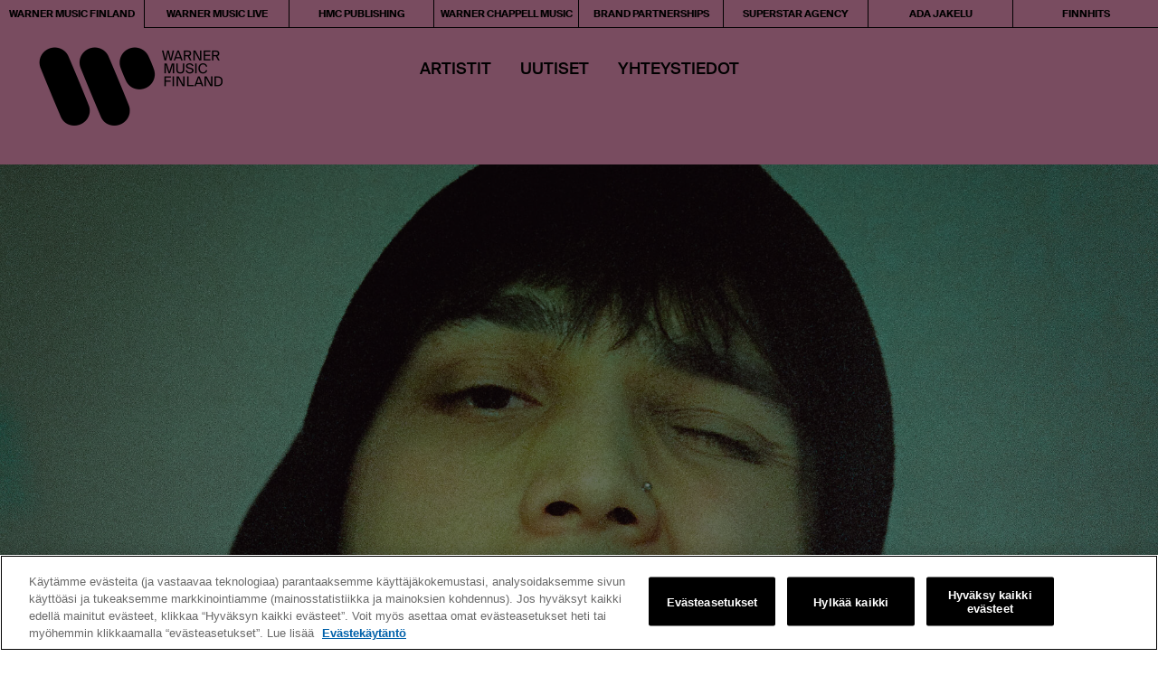

--- FILE ---
content_type: text/html; charset=UTF-8
request_url: https://warnermusic.fi/2023/03/10/averagekidluken-uusi-single-ulkona-mukana-kanadalainen-boslen/
body_size: 9778
content:
<!doctype html>
<!--[if lt IE 9]> <html class="no-js ie-old ie-ancient" lang="en"> <![endif]-->
<!--[if IE 9]>    <html class="no-js ie9 ie-old" lang="en"> <![endif]-->
<!--[if gt IE 9]><!--> <html class="no-js" lang="fi-FI"> <!--<![endif]-->
<head>
  <meta http-equiv="X-UA-Compatible" content="IE=edge,chrome=1" />
  <meta charset="utf-8">
  <meta name="robots" content="noimageai">
  <meta name="robots" content="noai">
  <meta name="viewport" content="width=device-width, initial-scale=1">

  <link rel="stylesheet" type="text/css" href="https://warnermusic.fi/wp-content/themes/warnermusic/css/simplebar.css?f32ba9c701cd92bcd0f769d6f34ccb6d"/>
  <link rel="stylesheet" type="text/css" href="https://warnermusic.fi/wp-content/themes/warnermusic/css/main.css?13092024f32ba9c701cd92bcd0f769d6f34ccb6d"/>
  <link rel="stylesheet" type="text/css" href="https://warnermusic.fi/wp-content/themes/warnermusic/style.css?2025"/>

  <link rel="stylesheet" type="text/css" href="https://warnermusic.fi/wp-content/themes/warnermusic/css/ada.css?19092024b"/>   <link rel="stylesheet" type="text/css" href="https://warnermusic.fi/wp-content/themes/warnermusic/css/page-moduulit.css?2025"/>

        <!-- OneTrust Cookies Consent Notice start -->
    <script id="onetrustcdn" src="https://cdn.cookielaw.org/scripttemplates/otSDKStub.js" data-document-language="true" type="text/javascript" charset="UTF-8" data-domain-script="223985f7-3716-4028-bf72-1f3338d29cc8"></script>

    <script type="text/javascript">
    function OptanonWrapper() {
      var cookiePolicyLink = 'https://www.wminewmedia.com/cookies-policy/';
      var allLinks = document.querySelectorAll('a');
      for(i = 0; i < allLinks.length; i++) {
        let href = allLinks[i].href;
        if (href.indexOf(cookiePolicyLink) > -1 && href.indexOf('?ot=') < 0) {
          href = href + '?ot=' + document.getElementById('onetrustcdn').getAttribute('data-domain-script') + '&url=' + window.location.hostname;
          allLinks[i].setAttribute("href", href);
          allLinks[i].setAttribute("target", "_blank");
        }
      }
      var eOT = new Event("OneTrustGroupsUpdated");
      document.dispatchEvent(eOT);
    }
    </script>
    <link rel="stylesheet" type="text/css" href="https://www.wminewmedia.com/cookies-policy/onetrust/ot.css">
         <!-- OneTrust Cookies Consent Notice end -->

    <!-- Adobe Launch Code -->
    <script type="text/javascript">
    var digitalData={
      settings:{
        reportSuites:"wmg"
      },
      page:{
        pageInfo:{
          server:"Warner Music Finland:Site",
          platform:"WordPress",
          devTeam:"Warner Music Finland"
        }
      },
      content:{
        artist:"Warner Music Finland",
        label:"Warner Music International",
        sublabel:"Warner Music Finland"
      }
    }
    </script>
        <script src="//assets.adobedtm.com/launch-EN302b8a31b75a4dda8ff8df1d0cdb4762.min.js"></script>
      <!-- End Adobe Launch Code -->

  
  <script src="https://warnermusic.fi/wp-content/themes/warnermusic/js/libs/mobile-detect.min.js"></script>
  <script src="https://warnermusic.fi/wp-content/themes/warnermusic/js/libs/modernizr.custom.min.js"></script>
  <script src="https://warnermusic.fi/wp-content/themes/warnermusic/js/libs/mobile-detect-modernizr.js"></script>
  <script src="https://warnermusic.fi/wp-content/themes/warnermusic/js/libs/intersection-observer.js"></script>
  <script src="https://warnermusic.fi/wp-content/themes/warnermusic/js/libs/lozad.js"></script>
  <script src="https://warnermusic.fi/wp-content/themes/warnermusic/js/libs/object-fit.min.js"></script>

  
  <meta name="format-detection" content="telephone=no">
  <link rel="icon" href="/favicon.ico?v=2">
  <title>AVERAGEKIDLUKEN UUSI SINGLE ULKONA – MUKANA KANADALAINEN BOSLEN – Warner Music Finland</title><meta name='robots' content='index, follow, max-image-preview:large, max-snippet:-1, max-video-preview:-1' />
	<style>img:is([sizes="auto" i], [sizes^="auto," i]) { contain-intrinsic-size: 3000px 1500px }</style>
	
	<!-- This site is optimized with the Yoast SEO plugin v26.3 - https://yoast.com/wordpress/plugins/seo/ -->
	<title>AVERAGEKIDLUKEN UUSI SINGLE ULKONA – MUKANA KANADALAINEN BOSLEN - Warner Music Finland</title>
	<link rel="canonical" href="https://warnermusic.fi/2023/03/10/averagekidluken-uusi-single-ulkona-mukana-kanadalainen-boslen/" />
	<meta property="og:locale" content="fi_FI" />
	<meta property="og:type" content="article" />
	<meta property="og:title" content="AVERAGEKIDLUKEN UUSI SINGLE ULKONA – MUKANA KANADALAINEN BOSLEN - Warner Music Finland" />
	<meta property="og:description" content="Warner Music Finlandin ja Parlophone UK:n sainaama Averagekidluke julkaisi tänään uuden singlen Fuck the World. Kappaleella on mukana kanadalainen nousussa oleva hip hop -artisti Boslen, joka on huomioitu Vuoden rap-albumi -ehdokkuudella 2023 Juno Awards -palkintogaalassa. Niko Hirvimäen käsialaa oleva musiikkivideo on kuvattu Tukholmassa, missä Averagekidluke ja Boslen tapasivat ja äänittivät kappaleen. &#8211; Vaikka oonkin sosiaalinen ihminen," />
	<meta property="og:url" content="https://warnermusic.fi/2023/03/10/averagekidluken-uusi-single-ulkona-mukana-kanadalainen-boslen/" />
	<meta property="og:site_name" content="Warner Music Finland" />
	<meta property="article:published_time" content="2023-03-10T06:30:14+00:00" />
	<meta property="og:image" content="https://warnermusic.fi/wp-content/uploads/2023/03/optimized-1678286767-001064630013.jpg" />
	<meta property="og:image:width" content="2000" />
	<meta property="og:image:height" content="1334" />
	<meta property="og:image:type" content="image/jpeg" />
	<meta name="author" content="warnermusicfinland" />
	<meta name="twitter:card" content="summary_large_image" />
	<meta name="twitter:label1" content="Kirjoittanut" />
	<meta name="twitter:data1" content="warnermusicfinland" />
	<meta name="twitter:label2" content="Arvioitu lukuaika" />
	<meta name="twitter:data2" content="2 minuuttia" />
	<script type="application/ld+json" class="yoast-schema-graph">{"@context":"https://schema.org","@graph":[{"@type":"WebPage","@id":"https://warnermusic.fi/2023/03/10/averagekidluken-uusi-single-ulkona-mukana-kanadalainen-boslen/","url":"https://warnermusic.fi/2023/03/10/averagekidluken-uusi-single-ulkona-mukana-kanadalainen-boslen/","name":"AVERAGEKIDLUKEN UUSI SINGLE ULKONA – MUKANA KANADALAINEN BOSLEN - Warner Music Finland","isPartOf":{"@id":"https://warnermusic.fi/#website"},"primaryImageOfPage":{"@id":"https://warnermusic.fi/2023/03/10/averagekidluken-uusi-single-ulkona-mukana-kanadalainen-boslen/#primaryimage"},"image":{"@id":"https://warnermusic.fi/2023/03/10/averagekidluken-uusi-single-ulkona-mukana-kanadalainen-boslen/#primaryimage"},"thumbnailUrl":"https://warnermusic.fi/wp-content/uploads/2023/03/optimized-1678286767-001064630013.jpg","datePublished":"2023-03-10T06:30:14+00:00","author":{"@id":"https://warnermusic.fi/#/schema/person/2dca01dc2d638682fa6354f2488c1e27"},"breadcrumb":{"@id":"https://warnermusic.fi/2023/03/10/averagekidluken-uusi-single-ulkona-mukana-kanadalainen-boslen/#breadcrumb"},"inLanguage":"fi","potentialAction":[{"@type":"ReadAction","target":["https://warnermusic.fi/2023/03/10/averagekidluken-uusi-single-ulkona-mukana-kanadalainen-boslen/"]}]},{"@type":"ImageObject","inLanguage":"fi","@id":"https://warnermusic.fi/2023/03/10/averagekidluken-uusi-single-ulkona-mukana-kanadalainen-boslen/#primaryimage","url":"https://warnermusic.fi/wp-content/uploads/2023/03/optimized-1678286767-001064630013.jpg","contentUrl":"https://warnermusic.fi/wp-content/uploads/2023/03/optimized-1678286767-001064630013.jpg","width":2000,"height":1334},{"@type":"BreadcrumbList","@id":"https://warnermusic.fi/2023/03/10/averagekidluken-uusi-single-ulkona-mukana-kanadalainen-boslen/#breadcrumb","itemListElement":[{"@type":"ListItem","position":1,"name":"Home","item":"https://warnermusic.fi/"},{"@type":"ListItem","position":2,"name":"AVERAGEKIDLUKEN UUSI SINGLE ULKONA – MUKANA KANADALAINEN BOSLEN"}]},{"@type":"WebSite","@id":"https://warnermusic.fi/#website","url":"https://warnermusic.fi/","name":"Warner Music Finland","description":"","potentialAction":[{"@type":"SearchAction","target":{"@type":"EntryPoint","urlTemplate":"https://warnermusic.fi/?s={search_term_string}"},"query-input":{"@type":"PropertyValueSpecification","valueRequired":true,"valueName":"search_term_string"}}],"inLanguage":"fi"},{"@type":"Person","@id":"https://warnermusic.fi/#/schema/person/2dca01dc2d638682fa6354f2488c1e27","name":"warnermusicfinland"}]}</script>
	<!-- / Yoast SEO plugin. -->



<link rel='stylesheet' id='sbi_styles-css' href='https://warnermusic.fi/wp-content/plugins/instagram-feed-pro/css/sbi-styles.min.css?ver=6.8.1' type='text/css' media='all' />
<style id='wp-emoji-styles-inline-css' type='text/css'>

	img.wp-smiley, img.emoji {
		display: inline !important;
		border: none !important;
		box-shadow: none !important;
		height: 1em !important;
		width: 1em !important;
		margin: 0 0.07em !important;
		vertical-align: -0.1em !important;
		background: none !important;
		padding: 0 !important;
	}
</style>
<link rel='stylesheet' id='wp-block-library-css' href='https://warnermusic.fi/wp-includes/css/dist/block-library/style.min.css?ver=6.8.3' type='text/css' media='all' />
<style id='classic-theme-styles-inline-css' type='text/css'>
/*! This file is auto-generated */
.wp-block-button__link{color:#fff;background-color:#32373c;border-radius:9999px;box-shadow:none;text-decoration:none;padding:calc(.667em + 2px) calc(1.333em + 2px);font-size:1.125em}.wp-block-file__button{background:#32373c;color:#fff;text-decoration:none}
</style>
<style id='global-styles-inline-css' type='text/css'>
:root{--wp--preset--aspect-ratio--square: 1;--wp--preset--aspect-ratio--4-3: 4/3;--wp--preset--aspect-ratio--3-4: 3/4;--wp--preset--aspect-ratio--3-2: 3/2;--wp--preset--aspect-ratio--2-3: 2/3;--wp--preset--aspect-ratio--16-9: 16/9;--wp--preset--aspect-ratio--9-16: 9/16;--wp--preset--color--black: #000000;--wp--preset--color--cyan-bluish-gray: #abb8c3;--wp--preset--color--white: #ffffff;--wp--preset--color--pale-pink: #f78da7;--wp--preset--color--vivid-red: #cf2e2e;--wp--preset--color--luminous-vivid-orange: #ff6900;--wp--preset--color--luminous-vivid-amber: #fcb900;--wp--preset--color--light-green-cyan: #7bdcb5;--wp--preset--color--vivid-green-cyan: #00d084;--wp--preset--color--pale-cyan-blue: #8ed1fc;--wp--preset--color--vivid-cyan-blue: #0693e3;--wp--preset--color--vivid-purple: #9b51e0;--wp--preset--gradient--vivid-cyan-blue-to-vivid-purple: linear-gradient(135deg,rgba(6,147,227,1) 0%,rgb(155,81,224) 100%);--wp--preset--gradient--light-green-cyan-to-vivid-green-cyan: linear-gradient(135deg,rgb(122,220,180) 0%,rgb(0,208,130) 100%);--wp--preset--gradient--luminous-vivid-amber-to-luminous-vivid-orange: linear-gradient(135deg,rgba(252,185,0,1) 0%,rgba(255,105,0,1) 100%);--wp--preset--gradient--luminous-vivid-orange-to-vivid-red: linear-gradient(135deg,rgba(255,105,0,1) 0%,rgb(207,46,46) 100%);--wp--preset--gradient--very-light-gray-to-cyan-bluish-gray: linear-gradient(135deg,rgb(238,238,238) 0%,rgb(169,184,195) 100%);--wp--preset--gradient--cool-to-warm-spectrum: linear-gradient(135deg,rgb(74,234,220) 0%,rgb(151,120,209) 20%,rgb(207,42,186) 40%,rgb(238,44,130) 60%,rgb(251,105,98) 80%,rgb(254,248,76) 100%);--wp--preset--gradient--blush-light-purple: linear-gradient(135deg,rgb(255,206,236) 0%,rgb(152,150,240) 100%);--wp--preset--gradient--blush-bordeaux: linear-gradient(135deg,rgb(254,205,165) 0%,rgb(254,45,45) 50%,rgb(107,0,62) 100%);--wp--preset--gradient--luminous-dusk: linear-gradient(135deg,rgb(255,203,112) 0%,rgb(199,81,192) 50%,rgb(65,88,208) 100%);--wp--preset--gradient--pale-ocean: linear-gradient(135deg,rgb(255,245,203) 0%,rgb(182,227,212) 50%,rgb(51,167,181) 100%);--wp--preset--gradient--electric-grass: linear-gradient(135deg,rgb(202,248,128) 0%,rgb(113,206,126) 100%);--wp--preset--gradient--midnight: linear-gradient(135deg,rgb(2,3,129) 0%,rgb(40,116,252) 100%);--wp--preset--font-size--small: 13px;--wp--preset--font-size--medium: 20px;--wp--preset--font-size--large: 36px;--wp--preset--font-size--x-large: 42px;--wp--preset--spacing--20: 0.44rem;--wp--preset--spacing--30: 0.67rem;--wp--preset--spacing--40: 1rem;--wp--preset--spacing--50: 1.5rem;--wp--preset--spacing--60: 2.25rem;--wp--preset--spacing--70: 3.38rem;--wp--preset--spacing--80: 5.06rem;--wp--preset--shadow--natural: 6px 6px 9px rgba(0, 0, 0, 0.2);--wp--preset--shadow--deep: 12px 12px 50px rgba(0, 0, 0, 0.4);--wp--preset--shadow--sharp: 6px 6px 0px rgba(0, 0, 0, 0.2);--wp--preset--shadow--outlined: 6px 6px 0px -3px rgba(255, 255, 255, 1), 6px 6px rgba(0, 0, 0, 1);--wp--preset--shadow--crisp: 6px 6px 0px rgba(0, 0, 0, 1);}:where(.is-layout-flex){gap: 0.5em;}:where(.is-layout-grid){gap: 0.5em;}body .is-layout-flex{display: flex;}.is-layout-flex{flex-wrap: wrap;align-items: center;}.is-layout-flex > :is(*, div){margin: 0;}body .is-layout-grid{display: grid;}.is-layout-grid > :is(*, div){margin: 0;}:where(.wp-block-columns.is-layout-flex){gap: 2em;}:where(.wp-block-columns.is-layout-grid){gap: 2em;}:where(.wp-block-post-template.is-layout-flex){gap: 1.25em;}:where(.wp-block-post-template.is-layout-grid){gap: 1.25em;}.has-black-color{color: var(--wp--preset--color--black) !important;}.has-cyan-bluish-gray-color{color: var(--wp--preset--color--cyan-bluish-gray) !important;}.has-white-color{color: var(--wp--preset--color--white) !important;}.has-pale-pink-color{color: var(--wp--preset--color--pale-pink) !important;}.has-vivid-red-color{color: var(--wp--preset--color--vivid-red) !important;}.has-luminous-vivid-orange-color{color: var(--wp--preset--color--luminous-vivid-orange) !important;}.has-luminous-vivid-amber-color{color: var(--wp--preset--color--luminous-vivid-amber) !important;}.has-light-green-cyan-color{color: var(--wp--preset--color--light-green-cyan) !important;}.has-vivid-green-cyan-color{color: var(--wp--preset--color--vivid-green-cyan) !important;}.has-pale-cyan-blue-color{color: var(--wp--preset--color--pale-cyan-blue) !important;}.has-vivid-cyan-blue-color{color: var(--wp--preset--color--vivid-cyan-blue) !important;}.has-vivid-purple-color{color: var(--wp--preset--color--vivid-purple) !important;}.has-black-background-color{background-color: var(--wp--preset--color--black) !important;}.has-cyan-bluish-gray-background-color{background-color: var(--wp--preset--color--cyan-bluish-gray) !important;}.has-white-background-color{background-color: var(--wp--preset--color--white) !important;}.has-pale-pink-background-color{background-color: var(--wp--preset--color--pale-pink) !important;}.has-vivid-red-background-color{background-color: var(--wp--preset--color--vivid-red) !important;}.has-luminous-vivid-orange-background-color{background-color: var(--wp--preset--color--luminous-vivid-orange) !important;}.has-luminous-vivid-amber-background-color{background-color: var(--wp--preset--color--luminous-vivid-amber) !important;}.has-light-green-cyan-background-color{background-color: var(--wp--preset--color--light-green-cyan) !important;}.has-vivid-green-cyan-background-color{background-color: var(--wp--preset--color--vivid-green-cyan) !important;}.has-pale-cyan-blue-background-color{background-color: var(--wp--preset--color--pale-cyan-blue) !important;}.has-vivid-cyan-blue-background-color{background-color: var(--wp--preset--color--vivid-cyan-blue) !important;}.has-vivid-purple-background-color{background-color: var(--wp--preset--color--vivid-purple) !important;}.has-black-border-color{border-color: var(--wp--preset--color--black) !important;}.has-cyan-bluish-gray-border-color{border-color: var(--wp--preset--color--cyan-bluish-gray) !important;}.has-white-border-color{border-color: var(--wp--preset--color--white) !important;}.has-pale-pink-border-color{border-color: var(--wp--preset--color--pale-pink) !important;}.has-vivid-red-border-color{border-color: var(--wp--preset--color--vivid-red) !important;}.has-luminous-vivid-orange-border-color{border-color: var(--wp--preset--color--luminous-vivid-orange) !important;}.has-luminous-vivid-amber-border-color{border-color: var(--wp--preset--color--luminous-vivid-amber) !important;}.has-light-green-cyan-border-color{border-color: var(--wp--preset--color--light-green-cyan) !important;}.has-vivid-green-cyan-border-color{border-color: var(--wp--preset--color--vivid-green-cyan) !important;}.has-pale-cyan-blue-border-color{border-color: var(--wp--preset--color--pale-cyan-blue) !important;}.has-vivid-cyan-blue-border-color{border-color: var(--wp--preset--color--vivid-cyan-blue) !important;}.has-vivid-purple-border-color{border-color: var(--wp--preset--color--vivid-purple) !important;}.has-vivid-cyan-blue-to-vivid-purple-gradient-background{background: var(--wp--preset--gradient--vivid-cyan-blue-to-vivid-purple) !important;}.has-light-green-cyan-to-vivid-green-cyan-gradient-background{background: var(--wp--preset--gradient--light-green-cyan-to-vivid-green-cyan) !important;}.has-luminous-vivid-amber-to-luminous-vivid-orange-gradient-background{background: var(--wp--preset--gradient--luminous-vivid-amber-to-luminous-vivid-orange) !important;}.has-luminous-vivid-orange-to-vivid-red-gradient-background{background: var(--wp--preset--gradient--luminous-vivid-orange-to-vivid-red) !important;}.has-very-light-gray-to-cyan-bluish-gray-gradient-background{background: var(--wp--preset--gradient--very-light-gray-to-cyan-bluish-gray) !important;}.has-cool-to-warm-spectrum-gradient-background{background: var(--wp--preset--gradient--cool-to-warm-spectrum) !important;}.has-blush-light-purple-gradient-background{background: var(--wp--preset--gradient--blush-light-purple) !important;}.has-blush-bordeaux-gradient-background{background: var(--wp--preset--gradient--blush-bordeaux) !important;}.has-luminous-dusk-gradient-background{background: var(--wp--preset--gradient--luminous-dusk) !important;}.has-pale-ocean-gradient-background{background: var(--wp--preset--gradient--pale-ocean) !important;}.has-electric-grass-gradient-background{background: var(--wp--preset--gradient--electric-grass) !important;}.has-midnight-gradient-background{background: var(--wp--preset--gradient--midnight) !important;}.has-small-font-size{font-size: var(--wp--preset--font-size--small) !important;}.has-medium-font-size{font-size: var(--wp--preset--font-size--medium) !important;}.has-large-font-size{font-size: var(--wp--preset--font-size--large) !important;}.has-x-large-font-size{font-size: var(--wp--preset--font-size--x-large) !important;}
:where(.wp-block-post-template.is-layout-flex){gap: 1.25em;}:where(.wp-block-post-template.is-layout-grid){gap: 1.25em;}
:where(.wp-block-columns.is-layout-flex){gap: 2em;}:where(.wp-block-columns.is-layout-grid){gap: 2em;}
:root :where(.wp-block-pullquote){font-size: 1.5em;line-height: 1.6;}
</style>
<link rel='stylesheet' id='cff-css' href='https://warnermusic.fi/wp-content/plugins/custom-facebook-feed-pro/assets/css/cff-style.min.css?ver=4.7.4' type='text/css' media='all' />
<script type="text/javascript" src="https://warnermusic.fi/wp-includes/js/jquery/jquery.min.js?ver=3.7.1" id="jquery-core-js"></script>
<script type="text/javascript" src="https://warnermusic.fi/wp-includes/js/jquery/jquery-migrate.min.js?ver=3.4.1" id="jquery-migrate-js"></script>
<script type="text/javascript" src="https://warnermusic.fi/wp-content/themes/warnermusic/js/libs/jquery-3.2.1.min.js?ver=3.2.1" id="jQuery-js"></script>
<script type="text/javascript" src="https://warnermusic.fi/wp-content/themes/warnermusic/js/libs/isotope.pkgd.min.js?ver=3.0.6" id="Isotope-js"></script>
<script type="text/javascript" src="https://warnermusic.fi/wp-content/themes/warnermusic/js/libs/simplebar.min.js?ver=4.2.3" id="SimpleBar-js"></script>
<script type="text/javascript" id="theme_scripts-js-extra">
/* <![CDATA[ */
var wpVars = {"debug":"","site_url":"https:\/\/warnermusic.fi","home_url":"https:\/\/warnermusic.fi","ajax_url":"https:\/\/warnermusic.fi\/wp-admin\/admin-ajax.php"};
/* ]]> */
</script>
<script type="text/javascript" src="https://warnermusic.fi/wp-content/themes/warnermusic/js/scripts.min.js?xyzf32ba9c701cd92bcd0f769d6f34ccb6dxzzx&amp;ver=1" id="theme_scripts-js"></script>
<link rel="https://api.w.org/" href="https://warnermusic.fi/wp-json/" /><link rel="alternate" title="JSON" type="application/json" href="https://warnermusic.fi/wp-json/wp/v2/posts/29626" /><link rel="EditURI" type="application/rsd+xml" title="RSD" href="https://warnermusic.fi/xmlrpc.php?rsd" />
<meta name="generator" content="WordPress 6.8.3" />
<link rel='shortlink' href='https://warnermusic.fi/?p=29626' />
<link rel="alternate" title="oEmbed (JSON)" type="application/json+oembed" href="https://warnermusic.fi/wp-json/oembed/1.0/embed?url=https%3A%2F%2Fwarnermusic.fi%2F2023%2F03%2F10%2Faveragekidluken-uusi-single-ulkona-mukana-kanadalainen-boslen%2F" />
<link rel="alternate" title="oEmbed (XML)" type="text/xml+oembed" href="https://warnermusic.fi/wp-json/oembed/1.0/embed?url=https%3A%2F%2Fwarnermusic.fi%2F2023%2F03%2F10%2Faveragekidluken-uusi-single-ulkona-mukana-kanadalainen-boslen%2F&#038;format=xml" />
<!-- Custom Facebook Feed JS vars -->
<script type="text/javascript">
var cffsiteurl = "https://warnermusic.fi/wp-content/plugins";
var cffajaxurl = "https://warnermusic.fi/wp-admin/admin-ajax.php";


var cfflinkhashtags = "false";
</script>
<!-- Custom Feeds for Instagram CSS -->
<style type="text/css">
.sbi_bio_info {display:none;}
.sbi_header_img img {height:40px; width:40px;}
#sb_instagram .sbi_info p {padding-left:0 !important;}
.sbi_expand a { color: #000; text-decoration: none; pointer-events: none;}
.sbi_header_img_hover {display:none;}
</style>
  <style>
    #onetrust-consent-sdk #onetrust-pc-btn-handler,
    #onetrust-consent-sdk #onetrust-pc-btn-handler.cookie-setting-link,
    #onetrust-consent-sdk #onetrust-pc-sdk button:not(#clear-filters-handler):not(.ot-close-icon):not(#filter-btn-handler):not(.ot-remove-objection-handler):not(.ot-obj-leg-btn-handler):not([aria-expanded]):not(.ot-link-btn),
    #onetrust-consent-sdk #onetrust-pc-sdk .ot-leg-btn-container .ot-active-leg-btn,
    #onetrust-consent-sdk #onetrust-accept-btn-handler, #onetrust-banner-sdk #onetrust-reject-all-handler
    {
        color: #ffffff !important;
        border-color: #000000 !important;
        background-color: #000000 !important;
    }
  </style>
<meta name="generator" content="WP Rocket 3.20.0.3" data-wpr-features="wpr_desktop" /></head>
<body class="wp-singular post-template-default single single-post postid-29626 single-format-standard wp-theme-warnermusic site_ident_wm https://warnermusic.fi bodyx">
<script>var siteident = "wm";</script>






<header class="" ><div class="site_map_holder cf"><div class="site_map_before"></div><div class="menu-site_map-container"><ul id="menu-site_map" class="menu"><li id="menu-item-73" class="site-map-item-wm menu-item menu-item-type-post_type menu-item-object-page menu-item-home menu-item-73"><a href="https://warnermusic.fi/">WARNER MUSIC FINLAND</a></li><li id="menu-item-91" class="site-map-item-wml menu-item menu-item-type-custom menu-item-object-custom menu-item-91"><a href="https://warnermusiclive.fi">WARNER MUSIC LIVE</a></li><li id="menu-item-23597" class="site-map-item-hmc menu-item menu-item-type-post_type menu-item-object-page menu-item-23597"><a href="https://warnermusic.fi/hmc/">HMC PUBLISHING</a></li><li id="menu-item-87" class="site-map-item-wcm menu-item menu-item-type-post_type menu-item-object-page menu-item-87"><a href="https://warnermusic.fi/wcm/">WARNER CHAPPELL MUSIC</a></li><li id="menu-item-32954" class="site-map-item-bas menu-item menu-item-type-post_type menu-item-object-page menu-item-32954"><a href="https://warnermusic.fi/brand-partnerships/">BRAND PARTNERSHIPS</a></li><li id="menu-item-33689" class="menu-item menu-item-type-post_type menu-item-object-page menu-item-33689"><a href="https://warnermusic.fi/superstar/">SUPERSTAR AGENCY</a></li><li id="menu-item-32890" class="site-map-item-ada menu-item menu-item-type-post_type menu-item-object-page menu-item-32890"><a href="https://warnermusic.fi/ada/">ADA JAKELU</a></li><li id="menu-item-24897" class="site-map-item-finnhits menu-item menu-item-type-custom menu-item-object-custom menu-item-24897"><a target="_blank" href="https://finnhits.fi/">FINNHITS</a></li></ul></div><div class="site_map_after"></div></div><div class="menu_holder"><div class="menu_logo_holder"><a href="https://warnermusic.fi"></a></div><div class="menu_ul_holder"><div class="menu-menu_wm-container"><ul id="menu-menu_wm" class="menu"><li id="menu-item-463" class="menu-item menu-item-type-custom menu-item-object-custom menu-item-has-children menu-item-463"><a href="/artistit/#kotimaiset">Artistit</a><ul class="sub-menu"><li id="menu-item-163" class="menu-child-kotimaiset menu-item menu-item-type-custom menu-item-object-custom menu-item-163"><a href="/artistit/#kotimaiset">Kotimaiset</a></li><li id="menu-item-164" class="menu-child-kansainvaliset menu-item menu-item-type-custom menu-item-object-custom menu-item-164"><a href="/artistit/#kansainvaliset">Kansainväliset</a></li></ul></li><li id="menu-item-96" class="menu-item menu-item-type-post_type menu-item-object-page menu-item-96"><a href="https://warnermusic.fi/uutiset/">Uutiset</a></li><li id="menu-item-98" class="menu-item menu-item-type-post_type menu-item-object-page menu-item-98"><a href="https://warnermusic.fi/yhteystiedot/">Yhteystiedot</a></li></ul></div></div><div class="menu_login_holder"></div></div></header>
  <div class="mobile_header"><div class="menu_logo_holder"><a href="https://warnermusic.fi"></a></div><div class="menu_toggle_holder" role="mobile_menu_toggle"></div>
  </div>
  <div class="mobile_menu_holder"><div class="menu_ul_holder" id="mobile_menu"><div class="menu-menu_wm-container"><ul id="menu-menu_wm-1" class="menu"><li class="menu-item menu-item-type-custom menu-item-object-custom menu-item-has-children menu-item-463"><a href="/artistit/#kotimaiset">Artistit</a><ul class="sub-menu"><li class="menu-child-kotimaiset menu-item menu-item-type-custom menu-item-object-custom menu-item-163"><a href="/artistit/#kotimaiset">Kotimaiset</a></li><li class="menu-child-kansainvaliset menu-item menu-item-type-custom menu-item-object-custom menu-item-164"><a href="/artistit/#kansainvaliset">Kansainväliset</a></li></ul></li><li class="menu-item menu-item-type-post_type menu-item-object-page menu-item-96"><a href="https://warnermusic.fi/uutiset/">Uutiset</a></li><li class="menu-item menu-item-type-post_type menu-item-object-page menu-item-98"><a href="https://warnermusic.fi/yhteystiedot/">Yhteystiedot</a></li></ul></div></div><div class="menu_login_holder"></div><div class="site_map_holder cf"><div class="site_map_before"></div><div class="menu-site_map-container"><ul id="menu-site_map-1" class="menu"><li class="site-map-item-wm menu-item menu-item-type-post_type menu-item-object-page menu-item-home menu-item-73"><a href="https://warnermusic.fi/">WARNER MUSIC FINLAND</a></li><li class="site-map-item-wml menu-item menu-item-type-custom menu-item-object-custom menu-item-91"><a href="https://warnermusiclive.fi">WARNER MUSIC LIVE</a></li><li class="site-map-item-hmc menu-item menu-item-type-post_type menu-item-object-page menu-item-23597"><a href="https://warnermusic.fi/hmc/">HMC PUBLISHING</a></li><li class="site-map-item-wcm menu-item menu-item-type-post_type menu-item-object-page menu-item-87"><a href="https://warnermusic.fi/wcm/">WARNER CHAPPELL MUSIC</a></li><li class="site-map-item-bas menu-item menu-item-type-post_type menu-item-object-page menu-item-32954"><a href="https://warnermusic.fi/brand-partnerships/">BRAND PARTNERSHIPS</a></li><li class="menu-item menu-item-type-post_type menu-item-object-page menu-item-33689"><a href="https://warnermusic.fi/superstar/">SUPERSTAR AGENCY</a></li><li class="site-map-item-ada menu-item menu-item-type-post_type menu-item-object-page menu-item-32890"><a href="https://warnermusic.fi/ada/">ADA JAKELU</a></li><li class="site-map-item-finnhits menu-item menu-item-type-custom menu-item-object-custom menu-item-24897"><a target="_blank" href="https://finnhits.fi/">FINNHITS</a></li></ul></div><div class="site_map_after"></div></div>
  </div>
  <div class="root" >

    <section class="hero ">
      <div class="hero-content">
        <div class="hero_wrapper" style="background-image:url(https://warnermusic.fi/wp-content/uploads/2023/03/optimized-1678286767-001064630013.jpg)">
          <div class="hero_text_wrapper">
            <div class="hero_text"><span class="hero_date">10.3.2023</span><br>AVERAGEKIDLUKEN UUSI SINGLE ULKONA – MUKANA KANADALAINEN BOSLEN</div></div></div></div></section>
      <div class="container">
        <div class="content">

<div class="top_section"><div class="post_left"><p>Warner Music Finlandin ja Parlophone UK:n sainaama <strong>Averagekidluke</strong> julkaisi tänään uuden singlen <em>Fuck the World</em>. Kappaleella on mukana kanadalainen nousussa oleva hip hop -artisti <strong>Boslen</strong>, joka on huomioitu Vuoden rap-albumi -ehdokkuudella 2023 Juno Awards -palkintogaalassa.<strong> Niko Hirvimäen</strong> käsialaa oleva <a href="https://nam04.safelinks.protection.outlook.com/?url=https%3A%2F%2Fwww.youtube.com%2Fwatch%3Fv%3DffSHGFMiWY4&amp;data=05%7C01%7Cpromotions.fi%40warnermusic.com%7Ca64e05b99cb84a2f19db08db1fe3a723%7C8367939002ec4ba1ad3d69da3fdd637e%7C0%7C0%7C638138834882899895%7CUnknown%7CTWFpbGZsb3d8eyJWIjoiMC4wLjAwMDAiLCJQIjoiV2luMzIiLCJBTiI6Ik1haWwiLCJXVCI6Mn0%3D%7C3000%7C%7C%7C&amp;sdata=%2B265Qfife%2FsIf85Kw3IYtpPElB7YeK0W5%2BlTvIeGqvk%3D&amp;reserved=0">musiikkivideo</a> on kuvattu Tukholmassa, missä Averagekidluke ja Boslen tapasivat ja äänittivät kappaleen.</p>
<p><em>&#8211; Vaikka oonkin sosiaalinen ihminen, välillä sosiaalinen patteri kuluu loppuun ja päädyn mielentilaan, jossa en kestä ihmisiä, jotka ei oikeasti tunne mua. Silloin ”Fuck the World” -mindset herää. Biisi kuvastaa sitä tunnetta, kun puhun mun tyttöystävän kanssa puhelimessa bileiden jälkeen, ja haluaisin vain olla hänen kanssaan random tuttujen sijaan</em>, Averagekidluke kertoo.</p>
<p><em>&#8211; Biisin kirjoittamisen jälkeen sain puhelun kaveriltani, tuottaja </em><strong><em>Gino Nanolta</em></strong><em>, joka oli Tukholmassa tekemässä musaa Boslenin kanssa. Gino pyys mua mukaan työstämään Boslenin projektia, ja lähetin sille ”Fuck the World” -biisin demon ja sanoin että jos Boslen haluaa biisille mukaan, niin lennän seuraavana aamuna Tukholmaan ja viimeistellään se yhdessä.</em></p>
<p>Averagekidluke on 21-vuotias suomalais-amerikkalainen hip hop -artisti. Averagekidluke löydettiin Soundcloudista vuonna 2020 ja hän on sittemmin kerännyt yli 20 miljoonaa striimiä, Emma-ehdokkuuksia sekä useita Suomen Spotify Top 50 -sijoituksia. Artisti on kirjoittanut kappaleita useille kansainvälisille hip hop -artisteille kuten <strong>Iann Diorille</strong>, <strong>Internet Moneylle</strong> ja <strong>24kGoldnille</strong> ja työskennellyt lukuisien huipputuottajien, kuten <strong>Nick Miran</strong> (Juice WRLD), <strong>Haanin</strong> (The Kid LAROI), <strong>Young Chencsin</strong> (Central Cee) ja <strong>Wallis Worldin</strong> kanssa (Drake, Jack Harlow).</p>
<p>Lataa promokuvat<strong> <a href="https://nam04.safelinks.protection.outlook.com/?url=https%3A%2F%2Fisaac.wmg.com%2Fapp%2F%23%2Fs%2FxqQi5DW-jJ&amp;data=05%7C01%7Cpromotions.fi%40warnermusic.com%7Ca64e05b99cb84a2f19db08db1fe3a723%7C8367939002ec4ba1ad3d69da3fdd637e%7C0%7C0%7C638138834882899895%7CUnknown%7CTWFpbGZsb3d8eyJWIjoiMC4wLjAwMDAiLCJQIjoiV2luMzIiLCJBTiI6Ik1haWwiLCJXVCI6Mn0%3D%7C3000%7C%7C%7C&amp;sdata=ABfmzcn7XvapOfk289GgG4FS%2BOPEhnItTArLmdZweNQ%3D&amp;reserved=0">täältä</a></strong><br />
Kuvaaja: Niko Hirvimäki</p>
<p><strong>Averagekidluke:</strong><br />
<a href="https://nam04.safelinks.protection.outlook.com/?url=https%3A%2F%2Fopen.spotify.com%2Fartist%2F6lFrRAoT64zvrLiL1edMhk%3Fsi%3DmJF6j2rYSXi1AH_FLdP2MA&amp;data=05%7C01%7Cpromotions.fi%40warnermusic.com%7Ca64e05b99cb84a2f19db08db1fe3a723%7C8367939002ec4ba1ad3d69da3fdd637e%7C0%7C0%7C638138834882899895%7CUnknown%7CTWFpbGZsb3d8eyJWIjoiMC4wLjAwMDAiLCJQIjoiV2luMzIiLCJBTiI6Ik1haWwiLCJXVCI6Mn0%3D%7C3000%7C%7C%7C&amp;sdata=zttw%2FE6nptHCi7eHDPYU06UoPXpumu3hxQX6uMrfsTU%3D&amp;reserved=0">Spotify </a></p>
<p><strong>Lisätiedot ja haastattelupyynnöt:</strong><br />
Nirananda Lanki / Warner Music Finland<br />
<a href="mailto:nirananda.lanki@warnermusic.com%C2%A0">nirananda.lanki@warnermusic.com </a></p>
<p><strong>Keikat</strong>:<br />
Kimmo Sundström / Warner Music Live<br />
<a href="mailto:kimmo.sundstrom@warnermusic.com">kimmo.sundstrom@warnermusic.com</a></p>
</div><div class="post_right"></div><div class="cf"></div></div><div class="news_luemyos"><h2>Lue myös</h2><div class="news-layout"><div class=" news-item" data-name="VIIKON TÄRKEIMMÄT UUTUUSKAPPALEET">
                  <div class="news-item-container" >
                    <a href="https://warnermusic.fi/2025/11/14/viikon-tarkeimmat-uutuuskappaleet-53/">
                    <div class="news-item-image" style="background-image:url('https://warnermusic.fi/wp-content/uploads/2025/11/viikkotiedote-kansinettisivut-4.png')"></div>
                    <div class="news-item-content"><span class="news-date">14.11.2025</span><br>
                    VIIKON TÄRKEIMMÄT UUTUUSKAPPALEET
                    </div>
                    </a>
                  </div>
                </div><div class=" news-item" data-name="SUVI TERÄSNISKAN KOSKETTAVAT ILTALAULUT SAAVAT JATKOA — UUSI ALBUMI TARJOAA LEVOLLISUUTTA PIENILLE JA SUURILLE">
                  <div class="news-item-container" >
                    <a href="https://warnermusic.fi/2025/11/13/suvi-terasniskan-koskettavat-iltalaulut-saavat-jatkoa-uusi-albumi-tarjoaa-levollisuutta-pienille-ja-suurille/">
                    <div class="news-item-image" style="background-image:url('https://warnermusic.fi/wp-content/uploads/2025/11/viikkotiedote-kansinettisivut-3.png')"></div>
                    <div class="news-item-content"><span class="news-date">13.11.2025</span><br>
                    SUVI TERÄSNISKAN KOSKETTAVAT ILTALAULUT SAAVAT JATKOA — UUSI ALBUMI TARJOAA LEVOLLISUUTTA PIENILLE JA SUURILLE
                    </div>
                    </a>
                  </div>
                </div><div class=" news-item" data-name="MÖKKITIE RECORDS JULKAISI JAZZLEVYN — OMA POIKA TOTEUTTI ISÄNSÄ HAAVEEN">
                  <div class="news-item-container" >
                    <a href="https://warnermusic.fi/2025/11/10/mokkitie-records-julkaisi-jazzlevyn-oma-poika-toteutti-isansa-haaveen/">
                    <div class="news-item-image" style="background-image:url('https://warnermusic.fi/wp-content/uploads/2025/11/viikkotiedote-kansinettisivut-2-2.png')"></div>
                    <div class="news-item-content"><span class="news-date">10.11.2025</span><br>
                    MÖKKITIE RECORDS JULKAISI JAZZLEVYN — OMA POIKA TOTEUTTI ISÄNSÄ HAAVEEN
                    </div>
                    </a>
                  </div>
                </div></div></div>        </div>
      </div>

      <div class="push"></div>
  </div><!-- .root -->


  <div id="cookie-nag">
      <span id="cookie-desc" class="cookie-popup-message"><p>Verkkosivustollamme käytetään evästeitä käyttäjäkokemuksen parantamiseksi. Käyttämällä sivustoamme hyväksyt evästeiden käytön. <a href="https://www.wminewmedia.com/cookies-policy/fi/" target="_blank">Lisätietoa evästeistä</a>.</p></span>
      <a href="#accept-cookies" role="close-cookie-nag">Hyväksyn</a>
  </div>

  <footer>
    <div class="footer_holder">

      <div class="footer_logo"></div>
            <div class="footer_some_holder">
        <div class="footer_some_title">&nbsp;Seuraa meitä:&nbsp;</div>
        <div class="footer_some_icons">
          <div class="footer_some some_instagram"><a href="https://instagram.com/warnermusicfi" target="_blank"></a></div><div class="footer_some some_youtube"><a href="https://www.youtube.com/user/WMFinland" target="_blank"></a></div><div class="footer_some some_twitter"><a href="https://twitter.com/warnermusicfi" target="_blank"></a></div><div class="footer_some some_facebook"><a href="https://www.facebook.com/warnermusicfi" target="_blank"></a></div>        </div>
      </div>
      
            <div class="footer_copyright">
        &copy; 2025 Warner Music Finland Oy      </div>
      
      <div class="footer_links">
        <a href="https://privacy.wmg.com/wmi/terms-of-use" target="_blank">Käyttöehdot</a>
        <span class="footer_spacer">|</span>
        <a href="https://warnermusic.fi/wp-content/uploads/2022/09/warner-music-groupin-tietosuojakaytanto.pdf" target="_blank">Tietosuojakäytäntö</a>
        <span class="footer_spacer">|</span>
                <a href="https://www.wminewmedia.com/cookies-policy/fi/" target="_blank">Evästeet</a>
        <span class="footer_spacer">|</span>
        <a class="ot-sdk-show-settings" style="cursor:pointer">Evästeasetukset</a>
      </div>
    </div>
  </footer>

    <script type="speculationrules">
{"prefetch":[{"source":"document","where":{"and":[{"href_matches":"\/*"},{"not":{"href_matches":["\/wp-*.php","\/wp-admin\/*","\/wp-content\/uploads\/*","\/wp-content\/*","\/wp-content\/plugins\/*","\/wp-content\/themes\/warnermusic\/*","\/*\\?(.+)"]}},{"not":{"selector_matches":"a[rel~=\"nofollow\"]"}},{"not":{"selector_matches":".no-prefetch, .no-prefetch a"}}]},"eagerness":"conservative"}]}
</script>
<!-- Social Wall JS -->
<script type="text/javascript">

</script>
<!-- YouTube Feeds JS -->
<script type="text/javascript">

</script>
<!-- Custom Feeds for Instagram JS -->
<script type="text/javascript">
var sbiajaxurl = "https://warnermusic.fi/wp-admin/admin-ajax.php";

</script>
<script type="text/javascript" id="cffscripts-js-extra">
/* <![CDATA[ */
var cffOptions = {"placeholder":"https:\/\/warnermusic.fi\/wp-content\/plugins\/custom-facebook-feed-pro\/assets\/img\/placeholder.png","resized_url":"https:\/\/warnermusic.fi\/wp-content\/uploads\/sb-facebook-feed-images\/","nonce":"5642222882"};
/* ]]> */
</script>
<script type="text/javascript" src="https://warnermusic.fi/wp-content/plugins/custom-facebook-feed-pro/assets/js/cff-scripts.min.js?ver=4.7.4" id="cffscripts-js"></script>

  <script type="text/javascript">
            window.youtube_ready = false;
            window.onYouTubeIframeAPIReady = function(){
              console.log('Youtube API ready');
              window.youtube_ready = true;
            };
          </script>
          <script class="optanon-category-C0003" type="text/plain" src="https://www.youtube.com/iframe_api"></script><script class="optanon-category-C0003" type="text/javascript">window.youtube_ready = true;</script><div class="modal_popup_holder"></div>
<script>var rocket_beacon_data = {"ajax_url":"https:\/\/warnermusic.fi\/wp-admin\/admin-ajax.php","nonce":"5d1545c755","url":"https:\/\/warnermusic.fi\/2023\/03\/10\/averagekidluken-uusi-single-ulkona-mukana-kanadalainen-boslen","is_mobile":false,"width_threshold":1600,"height_threshold":700,"delay":500,"debug":null,"status":{"atf":true,"preconnect_external_domain":true},"elements":"img, video, picture, p, main, div, li, svg, section, header, span","preconnect_external_domain_elements":["link","script","iframe"],"preconnect_external_domain_exclusions":["static.cloudflareinsights.com","rel=\"profile\"","rel=\"preconnect\"","rel=\"dns-prefetch\"","rel=\"icon\""]}</script><script data-name="wpr-wpr-beacon" src='https://warnermusic.fi/wp-content/plugins/wp-rocket/assets/js/wpr-beacon.min.js' async></script></body>
</html>

<!-- This website is like a Rocket, isn't it? Performance optimized by WP Rocket. Learn more: https://wp-rocket.me - Debug: cached@1763112515 -->

--- FILE ---
content_type: text/css; charset=utf-8
request_url: https://warnermusic.fi/wp-content/themes/warnermusic/style.css?2025
body_size: 1373
content:
/*
Theme Name: Warner Music
Author: Esmes Digital Oy
Author URI: https://esmes.fi/
Description: A custom WordPress theme with modular components
Version: 1.0
Text Domain: warnermusic-theme
*/

/* instafix */
.root .container .content .module--frontpage-some-karuselli-2022 .module__wrapper .module__content .sbi_header_text h3 {
  margin-left: 0 !important;
}

.sbi_posts_count {
  display:none !important;
}

/* youtube fix */
.root .container .content .module--artist-youtube-spotify .module__wrapper .module__content .artisti_karuselli_holder .artisti_karuselli_items .artisti_karuselli_youtube .video-container {
  width: 693.3333333333px;
  height: 390px;
}

@media screen and (max-width: 834px) {
  .root .container .content .module--artist-youtube-spotify .module__wrapper .module__content .artisti_karuselli_holder .artisti_karuselli_items .artisti_karuselli_youtube .video-container {
    width: 93.75vw;
    height: 52.734375vw;
  }
}

.cff-meta-wrap {
  display:none;
}

.sby-player-info {
  display:none !important;
}

.eapps-instagram-feed-posts-item-image-landscape .eapps-instagram-feed-posts-item-image {
  object-fit: cover !important;
  font-family: 'object-fit: cover;' !important;
  width: 100% !important;
  height: 100% !important;
}

/* Color override */
.page-template-page-rekrytointi .root {
    background-color: #81c8b9;
}
.page-template-page-rekrytointi .root .container .content .moremagic-radio > span > input + span::before, .page-template-page-rekrytointi .root .container .content .moremagic-checkbox > span > input + span::before {
    background-color: #81c8b9;
}
.page-template-page-rekrytointi .root .container .content .moremagic-radio > span > input + span::before, .page-template-page-rekrytointi .root .container .content .moremagic-checkbox > span > input + span::before {
    background-color: #81c8b9;
}
.page-template-page-rekrytointi .root .container .content .moremagic-checkbox > span > input:checked + span::before {
    background: #81c8b9;
}
.page-template-page-rekrytointi header {
    background-color: #81c8b9 !important;
}

.artist-bio-content a {
  color: #FFF;
}



/* Yritystilaisuudet fix ja alla muutettu keikkajärjestäjät fix */
@media screen and (max-width: 1680px) {
  .site_ident_wml header .menu_holder .menu_ul_holder > div ul li:first-child {
    margin-left:6rem;
  }

  .site_ident_wml header .menu_holder .menu_ul_holder > div ul li {
    margin-left:3rem;
  }
}

@media screen and (max-width: 1600px) {
  .site_ident_wml header .menu_holder .menu_ul_holder > div ul li:first-child {
    margin-left:6rem;
  }

  .site_ident_wml header .menu_holder .menu_ul_holder > div ul li {
    margin-left:2rem;
  }
}

@media screen and (max-width: 1460px) {
  .site_ident_wml header .menu_holder .menu_ul_holder > div ul li:first-child {
    margin-left:6rem;
  }

  .site_ident_wml header .menu_holder .menu_ul_holder > div ul li {
    margin-left:1rem;
  }

  .site_ident_wml header .menu_holder .menu_ul_holder > div ul li a {
    font-size:1rem;
  }

  .site_ident_wml header .menu_holder .menu_login_holder {
    line-height:1.35rem;
  }
}


@media screen and (max-width: 1280px) {
  .site_ident_wml header .menu_holder .menu_ul_holder > div ul li {
    margin-left:0.75rem;
  }

  .site_ident_wml header .menu_holder .menu_ul_holder > div ul li a {
    font-size:0.85rem;
  }

  .site_ident_wml header .menu_holder .menu_login_holder {
    font-size:0.85rem;
    line-height:1.7;
  }
}

@media screen and (max-width: 1120px) {
  .site_ident_wml header .menu_holder .menu_ul_holder > div ul li {
    margin-left:0.5rem;
  }

  .site_ident_wml header .menu_holder .menu_ul_holder > div ul li a {
    font-size:0.7rem;
  }

  .site_ident_wml header .menu_holder .menu_login_holder {
    font-size:0.7rem;
    line-height:2.2;
  }
}

@media screen and (max-width: 960px) {
  .site_ident_wml header .menu_holder .menu_ul_holder > div ul li {
    margin-left:0.5rem;
  }

  .site_ident_wml header .menu_holder .menu_ul_holder > div ul li a {
    font-size:0.6rem;
  }

  .site_ident_wml header .menu_holder .menu_login_holder {
    font-size:0.6rem;
    line-height:2.7;
  }
}

@media screen and (max-width: 900px) {

  .site_ident_wml header .menu_holder .menu_ul_holder > div ul li:first-child {
    margin-left:8rem;
  }

  .site_ident_wml header .menu_holder .menu_ul_holder > div ul li {
    margin-left:0.5rem;
  }

  .site_ident_wml header .menu_holder .menu_ul_holder > div ul li a {
    font-size:0.55rem;
  }

  .site_ident_wml header .menu_holder .menu_login_holder {
    font-size:0.55rem;
    line-height:3;
  }
}

/* moremagic fix for cf7 multiple checkbox */

.page-template-page-rekrytointi .root .container .content .moremagic-checkbox > span > label > input {
  position: absolute;
  display: none;
}

.page-template-page-rekrytointi .root .container .content .moremagic-checkbox > span > label > input[disabled] {
  cursor: not-allowed;
}

.page-template-page-rekrytointi .root .container .content .moremagic-checkbox > span > label > input + .wpcf7-list-item-label {
  position: relative;
  display: inline-block;
  padding-left: 31px;
  cursor: pointer;
  vertical-align: top;
  line-height: 20px;
  padding-right: 1em;
  margin-bottom: 10px;
}

.page-template-page-rekrytointi .root .container .content .moremagic-checkbox > span > label > input + span:before {
  position: absolute;
  top: 0px;
  left: 0px;
  display: inline-block;
  width: 20px;
  height: 20px;
  content: "";
  border: 1px solid #000;
  border-radius: 10px;
  background-color: #81c8b9;
}
.page-template-page-rekrytointi .root .container .content .moremagic-checkbox > span > label > input + span:before {
  border-radius: 3px;
}

.page-template-page-rekrytointi .root .container .content .moremagic-checkbox > span > label > input + span:after {
  position: absolute;
  display: none;
  content: "";
}

.page-template-page-rekrytointi .root .container .content .moremagic-checkbox > span > label > input[disabled] + span {
  cursor: not-allowed;
  color: #e4e4e4;
}

.page-template-page-rekrytointi .root .container .content .moremagic-checkbox > span > label > input[disabled] + span:hover,
.page-template-page-rekrytointi .root .container .content .moremagic-checkbox > span > label > input[disabled] + span:before,
.page-template-page-rekrytointi .root .container .content .moremagic-checkbox > span > label > input[disabled] + span:after {
  cursor: not-allowed;
}

.page-template-page-rekrytointi .root .container .content .moremagic-checkbox > span > label > input[disabled] + span:hover:before {
  border: 1px solid #e4e4e4;
  -webkit-animation-name: none;
          animation-name: none;
}

.page-template-page-rekrytointi .root .container .content .moremagic-checkbox > span > label > input[disabled] + span:before {
  border-color: #e4e4e4;
}

.page-template-page-rekrytointi .root .container .content .moremagic-checkbox > span > label > input:checked + span:before {
  -webkit-animation-name: none;
          animation-name: none;
}

.page-template-page-rekrytointi .root .container .content .moremagic-checkbox > span > label > input:checked + span:after {
  display: block;
}

.page-template-page-rekrytointi .root .container .content .moremagic-checkbox > span > label > input + span:after {
  top: 3px;
  left: 3px;
  box-sizing: border-box;
  width: 14px;
  height: 14px;
  /*
  transform: rotate(45deg);
  border-width: 2px;
  border-style: solid;
  border-color: #1563a8;
  border-top: 0;
  border-left: 0;
  */
  background-color: black;
  border-radius: 2px;
}
.page-template-page-rekrytointi .root .container .content .moremagic-checkbox > span > label > input:checked + span:before {
  background: #81c8b9;
}
.page-template-page-rekrytointi .root .container .content .moremagic-checkbox > span > label > input:checked[disabled] + span:before {
  border: #c9e2f9;
  background: #c9e2f9;
}

.page-template-page-sopimusasiakkaat_v2 .root .container .tekstiosio .btn {
  background-color:#000;
  text-align: center;
  padding: 0.8em 1.6em;
  font-size: 1rem;
  color: #fff;
  font-weight: 700;
  text-decoration: none;
  border-radius: 0;
  text-transform: uppercase;
  letter-spacing: 0.05em;
  display: inline-block;
  margin:0.25rem;
}

.page-template-page-sopimusasiakkaat_v2 .root .container .tekstiosio .btn:hover {
  opacity:0.7;
}

.site_ident_wm.page-template-page-sopimusasiakkaat_v2 header {
  background-color: #f49ac2;
}



header .site_map_holder .menu-site_map-container ul li {
  width: calc(100% / 8) !important;
}
header .site_map_holder .menu-site_map-container ul li a {
  padding: 0 !important;
}

body .mobile_menu_holder .site_map_holder .menu li {
  display: initial !important;
}


--- FILE ---
content_type: text/css; charset=utf-8
request_url: https://warnermusic.fi/wp-content/themes/warnermusic/css/ada.css?19092024b
body_size: 541
content:
/* ada.css - ADA Additions to Warner Music */
/* #FF007C */

.site_ident_ada .mobile_header {
  background-color: #FF007C;
}

.site_ident_ada.__menu_open .mobile_header {
  background-color: transparent;
}

header .site_map_holder .menu-site_map-container ul li {
  width: 14.28571429%;
}

.site_ident_ada #menu-site_map .site-map-item-ada {
  border-bottom: none;
}

.site_ident_ada header .site_map_holder .menu-site_map-container ul li {
  border-color:#FFFFFF;
}

.site_ident_ada header .site_map_holder .menu-site_map-container ul li a {
  color:#FFFFFF;
}

.site_ident_ada.page-template-page-rekrytointi .root .container .content {
  color:#FFFFFF;
  padding: 6.954612006vw 11.346998536vw;
  width:100%;
  margin:auto;
}

.site_ident_ada.page-template-page-rekrytointi .root .container .content h1 {
  font-size: 3.625rem;
  font-weight: 900;
  margin-bottom: 0.4em;
  line-height: 0.9em;
  letter-spacing: -0.025em;
}

.site_ident_ada.page-template-page-rekrytointi .root .container .content p {
  font-size: 2.1875rem;
  font-weight: 700;
  line-height: 1.2em;
}

.site_ident_ada.page-template-page-rekrytointi .root .container .content p a {
  color:#ffffff;
  text-decoration:none;
  cursor: pointer;
}

.site_ident_ada.page-template-page-rekrytointi .root .container .content p a:hover {
  text-decoration:underline;
  cursor: pointer;
}

.site_ident_ada.page-template-page-rekrytointi .root .container .content p.smaller-text {
  font-size: 1.5rem;
}

.site_ident_ada.page-template-page-rekrytointi .root .container .content p.ada-links {
  line-height:2.5rem;
}

.site_ident_ada .mobile_header .menu_toggle_holder {
  background-image: url("../images/mobile_menu_toggle_white.png");
}

.site_ident_ada header .menu_holder .menu_logo_holder {
  height: 150px;
  width: 285px;
  background-size: 285px 150px;
  background-image: url("../images/logo_white_ada.png");
}

.site_ident_ada .mobile_header .menu_logo_holder {
  height: 60px;
  width: 139px;
  background-size: 139px 60px;
  background-image: url("../images/logo_white_ada_mobile.png");
}

.site_ident_ada footer .footer_holder .footer_logo {
  background-image: url("../images/footer_logo_ada.png");
  width: 359px;
  height: 130px;
  margin-top: 150px;
}


/* Site_map font-size adjustments */
header .site_map_holder .menu-site_map-container ul li a {
  font-size:0.7125rem;
}

@media screen and (max-width: 1399px) {
  header .site_map_holder .menu-site_map-container ul li a {
    font-size:0.7rem;
  }
}

@media screen and (max-width: 1242px) {
  header .site_map_holder .menu-site_map-container ul li a {
    font-size:0.6325rem;
  }
}

@media screen and (max-width: 1119px) {
  header .site_map_holder .menu-site_map-container ul li a {
    font-size:0.55rem;
  }
}

@media screen and (max-width: 1000px) {
  header .site_map_holder .menu-site_map-container ul li a {
    font-size:0.5rem;
  }
}

@media screen and (max-width: 960px) {
  header .site_map_holder .menu-site_map-container ul li a {
    font-size:0.47rem;
  }
}


@media screen and (max-width: 870px) {
  header .site_map_holder .menu-site_map-container ul li a {
    font-size:0.44rem;
  }
}


@media screen and (max-width: 834px) {
  .site_ident_ada.page-template-page-rekrytointi .root .container .content h1 {
    font-size: 9vw;
    margin-bottom: 0.8em;
    line-height: 1.029411765em;
  }

  .site_ident_ada.page-template-page-rekrytointi .root .container .content p {
    font-size: 1rem;
    font-weight: 700;
    line-height: 1.2em;
  }

  .site_ident_ada.page-template-page-rekrytointi .root .container .content p.smaller-text {
    font-size: 0.75rem;
  }

  .site_ident_ada.page-template-page-rekrytointi .root .container .content p.ada-links {
    line-height:1.5rem;
  }

}

--- FILE ---
content_type: text/css; charset=utf-8
request_url: https://warnermusic.fi/wp-content/themes/warnermusic/css/page-moduulit.css?2025
body_size: -76
content:
body.page-template-page-moduulit.__menu_open .mobile_header {
  background-color: transparent;
}

body.light-menu header .site_map_holder .menu-site_map-container ul li {
  border-color: #FFFFFF;
}

body.light-menu header .site_map_holder .menu-site_map-container ul li a {
  color: #FFFFFF;
}

body.light-menu .mobile_header .menu_toggle_holder {
  background-image: url("../images/mobile_menu_toggle_white.png");
}

--- FILE ---
content_type: application/javascript; charset=utf-8
request_url: https://warnermusic.fi/wp-content/themes/warnermusic/js/libs/mobile-detect-modernizr.js
body_size: -76
content:
/*global Modernizr MobileDetect*/

(function (window, Modernizr) {
    'use strict';
    var md = new MobileDetect(navigator.userAgent),
        grade = md.mobileGrade();
    Modernizr.addTest({
        mobile: !!md.mobile(),
        phone: !!md.phone(),
        tablet: !!md.tablet(),
        mobilegradea: grade === 'A'
    });
    window.mobileDetect = md;
})(window, Modernizr);

